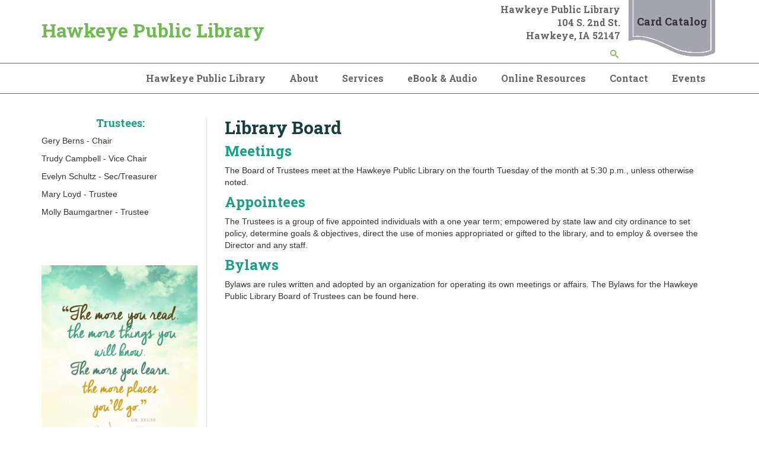

--- FILE ---
content_type: text/html; charset=UTF-8
request_url: https://www.hawkeye.lib.ia.us/about/library-board
body_size: 28454
content:
<!DOCTYPE html>
<!--[if lt IE 7]><html class="no-js lt-ie9 lt-ie8 lt-ie7" lang="en"> <![endif]-->
<!--[if IE 7]><html class="no-js lt-ie9 lt-ie8" lang="en"> <![endif]-->
<!--[if IE 8]><html class="no-js lt-ie9" lang="en"> <![endif]-->
<!--[if gt IE 8]><!--> <html class="no-js" lang="en"> <!--<![endif]-->
<!-- the "no-js" class is for Modernizr. -->
<head>


<title>Library Board :: Hawkeye Public Library</title>

<meta http-equiv="content-type" content="text/html; charset=UTF-8"/>
<meta name="description" content="Library Board"/>
<meta name="generator" content="Concrete CMS"/>
<script type="text/javascript">
    var CCM_DISPATCHER_FILENAME = "/index.php";
    var CCM_CID = 9998;
    var CCM_EDIT_MODE = false;
    var CCM_ARRANGE_MODE = false;
    var CCM_IMAGE_PATH = "/updates/concrete-cms-9.2.6/concrete/images";
    var CCM_APPLICATION_URL = "https://www.hawkeye.lib.ia.us";
    var CCM_REL = "";
    var CCM_ACTIVE_LOCALE = "en_US";
    var CCM_USER_REGISTERED = false;
</script>

<style type="text/css" data-area-style-area-handle="Main" data-block-style-block-id="7736" data-style-set="361">.ccm-custom-style-container.ccm-custom-style-main-7736{color:rgb(22, 160, 133)}.ccm-custom-style-container.ccm-custom-style-main-7736 a{color:rgb(22, 160, 133) !important}</style><style type="text/css" data-area-style-area-handle="CTA9995" data-style-set="354">.ccm-custom-style-cta9995{text-align:center}</style>
<link href="https://www.hawkeye.lib.ia.us/ccm/system/css/layout/211?ccm_nocache=126f128f3d9e771bf271954ab6ce5332652b7ccf" rel="stylesheet" type="text/css" media="all">
<script type="text/javascript" src="/updates/concrete-cms-9.2.6/concrete/js/jquery.js?ccm_nocache=126f128f3d9e771bf271954ab6ce5332652b7ccf"></script>
<link href="/updates/concrete-cms-9.2.6/concrete/css/features/imagery/frontend.css?ccm_nocache=126f128f3d9e771bf271954ab6ce5332652b7ccf" rel="stylesheet" type="text/css" media="all">
<link href="/updates/concrete-cms-9.2.6/concrete/css/features/search/frontend.css?ccm_nocache=126f128f3d9e771bf271954ab6ce5332652b7ccf" rel="stylesheet" type="text/css" media="all">
<link href="/packages/ronyd_search/blocks/search/templates/expanding_search_without_result/view.css?ccm_nocache=126f128f3d9e771bf271954ab6ce5332652b7ccf" rel="stylesheet" type="text/css" media="all">
<link href="/updates/concrete-cms-9.2.6/concrete/css/features/navigation/frontend.css?ccm_nocache=126f128f3d9e771bf271954ab6ce5332652b7ccf" rel="stylesheet" type="text/css" media="all">
<link href="/updates/concrete-cms-9.2.6/concrete/css/features/basics/frontend.css?ccm_nocache=126f128f3d9e771bf271954ab6ce5332652b7ccf" rel="stylesheet" type="text/css" media="all">
 
    <meta http-equiv="X-UA-Compatible" content="IE=edge">
    <!-- Always force latest IE rendering engine (even in intranet) & Chrome Frame -->
    <meta name="viewport" content="width=device-width, initial-scale=1">
  <link rel="stylesheet" href="/application/themes/library_theme/webfonts/css/all.css" type="text/css"  />
  <link rel="stylesheet" href="/application/themes/library_theme/css/fontawesome.css" type="text/css"  />
  <link rel="stylesheet" href="/application/themes/library_theme/style.css" type="text/css"  />    
<link href="https://fonts.googleapis.com/css?family=Open+Sans|Roboto+Slab:400,700&display=swap" rel="stylesheet">

<!-- all our JS is at the bottom of the page, except for Modernizr. -->
<script src="//cdnjs.cloudflare.com/ajax/libs/modernizr/2.6.2/modernizr.min.js"></script>
<style>
	div#concrete-announcement-modal , .modal-backdrop.fade.show{display:none !important}
	.modal-backdrop.fade.show, div#concrete-announcement-modal {
    display: none !important;
}
a.ccm-panel-add-block-draggable-block-type p, a.ccm-panel-add-container-item p {
    font-size: 1.5rem;
    line-height: 1.25;
    margin-bottom: 7px;
}
body.modal-open {
    overflow: visible !important;
}
</style>
<link href="/application/files/cache/css/library_theme/main70.css?ts=1758805244" rel='stylesheet' type='text/css'>
</head>

<body id="library-board 9995" class="left_sidebar" style="background:;">
<div class="ccm-page ccm-page-id-9998 page-type-page page-template-left-sidebar">
  <header>
  <div id="header">
    <nav class="navibar">
      <div class="container">
        <div class="navbar-header">
          <div id="logo">
            <a href="/">Hawkeye Public Library</a>          </div>
        </div>
        <div class="top-header">
          <div class="header_address">
            

    <p><span style="font-size:16px;">Hawkeye Public Library</span></p>

<p><span style="font-size:16px;">104 S. 2nd St.</span></p>

<p><span style="font-size:16px;">Hawkeye, IA 52147</span></p>



    

<div id="sb-search7924" class="sb-search without_res">
						
<form action="https://www.hawkeye.lib.ia.us/search" method="get" class="ccm-search-block-form">
	
		<input name="search_paths[]" type="hidden" value="" />
		
	<input name="query" type="text" value="" placeholder="Enter your keyword here..." class="sb-search-input ccm-search-block-text" autocomplete="off" />
	
	<input name="submit" type="submit" value="" class="sb-search-submit ccm-search-block-submit" />
	<span class="sb-icon-search"></span>
    
</form>

</div>  

<script type="text/javascript">
	$(document).ready(function(){
		new UISearch( document.getElementById( 'sb-search7924' ) );
	});
</script>
           
          </div>
          <div class="header_cta"><div
class="ccm-custom-style-cta9995"
>


    <p><a href="https://hawkeye.biblionix.com"><span style="color:#333333;">Card Catalog</span></a></p>

</div></div>        </div>
      </div>      
      <div class="clearfix"></div>
      <div id="main-navigation">
        <div class="container">
          

    <ul id="menu" class="nav navbar-nav"><li class="nav-path-selected nav-item-9995"><a href="https://www.hawkeye.lib.ia.us/" target="_self" class="nav-path-selected nav-item-9995">Hawkeye Public Library</a></li><li class="nav-path-selected dropdown nav-item-9996"><a href="https://www.hawkeye.lib.ia.us/about" target="_self" class="nav-path-selected dropdown nav-item-9996">About</a><ul class="dropdown-menu"><li class="nav-item-23654"><a href="https://www.hawkeye.lib.ia.us/about/library-history" target="_self" class="nav-item-23654">Library History</a></li><li class="nav-item-9999"><a href="https://www.hawkeye.lib.ia.us/about/library-director" target="_self" class="nav-item-9999">Library Director</a></li><li class="nav-selected nav-path-selected nav-item-9998"><a href="https://www.hawkeye.lib.ia.us/about/library-board" target="_self" class="nav-selected nav-path-selected nav-item-9998">Library Board</a></li><li class="nav-item-9997"><a href="https://www.hawkeye.lib.ia.us/about/annual-report" target="_self" class="nav-item-9997">Annual Report</a></li><li class="nav-item-10000"><a href="https://www.hawkeye.lib.ia.us/about/library-policies" target="_self" class="nav-item-10000">Library Policies</a></li><li class="nav-item-10002"><a href="https://www.hawkeye.lib.ia.us/about/mission-statement" target="_self" class="nav-item-10002">Mission Statement</a></li><li class="nav-item-10003"><a href="https://www.hawkeye.lib.ia.us/about/plans" target="_self" class="nav-item-10003">Plans</a></li></ul></li><li class="dropdown nav-item-10015"><a href="https://www.hawkeye.lib.ia.us/services" target="_self" class="dropdown nav-item-10015">Services</a><ul class="dropdown-menu"><li class="nav-item-10026"><a href="https://www.hawkeye.lib.ia.us/services/library-card" target="_self" class="nav-item-10026">Library Card</a></li><li class="nav-item-10025"><a href="https://www.hawkeye.lib.ia.us/services/interlibrary-loan" target="_self" class="nav-item-10025">Interlibrary Loan</a></li><li class="nav-item-10019"><a href="https://www.hawkeye.lib.ia.us/services/faxing-service" target="_self" class="nav-item-10019">Office Service</a></li><li class="nav-item-10031"><a href="https://www.hawkeye.lib.ia.us/services/use-computer" target="_self" class="nav-item-10031">Use a computer</a></li><li class="nav-item-10001"><a href="https://www.hawkeye.lib.ia.us/services/meeting-rooms" target="_self" class="nav-item-10001">Meeting Rooms</a></li><li class="nav-item-10016"><a href="https://www.hawkeye.lib.ia.us/services/ask-librarian" target="_self" class="nav-item-10016">Ask a Librarian</a></li><li class="nav-item-10017"><a href="https://www.hawkeye.lib.ia.us/services/book-clubs" target="_self" class="nav-item-10017">Book Clubs</a></li><li class="nav-item-10030"><a href="https://www.hawkeye.lib.ia.us/services/reading-suggestions" target="_self" class="nav-item-10030">Reading suggestions</a></li><li class="nav-item-10029"><a href="https://www.hawkeye.lib.ia.us/services/programs" target="_self" class="nav-item-10029">Programs</a></li><li class="nav-item-10024"><a href="https://www.hawkeye.lib.ia.us/services/genealogy-collection" target="_self" class="nav-item-10024">Genealogy Collection</a></li></ul></li><li class="nav-item-10034"><a href="https://www.hawkeye.lib.ia.us/ebook-audio" target="_self" class="nav-item-10034">eBook & Audio</a></li><li class="dropdown nav-item-10005"><a href="https://www.hawkeye.lib.ia.us/online-resources" target="_self" class="dropdown nav-item-10005">Online Resources</a><ul class="dropdown-menu"><li class="nav-item-10006"><a href="https://www.hawkeye.lib.ia.us/online-resources/egovt-resources" target="_self" class="nav-item-10006">eGovt Resources</a></li><li class="nav-item-23653"><a href="https://www.hawkeye.lib.ia.us/online-resources/https-www-familysearch-org" target="_self" class="nav-item-23653">FamilySearch Affiliate</a></li><li class="nav-item-23137"><a href="https://www.hawkeye.lib.ia.us/online-resources/https-portal-mometrixelibrary-com-__acct-17054" target="_self" class="nav-item-23137">Mometrix eLibrary</a></li></ul></li><li class="nav-item-10035"><a href="https://www.hawkeye.lib.ia.us/contact" target="_self" class="nav-item-10035">Contact</a></li><li class="nav-item-10036"><a href="https://www.hawkeye.lib.ia.us/events" target="_self" class="nav-item-10036">Events</a></li></ul>
 
        </div>
      </div><!--/.nav-collapse -->
    </nav>   
  </div>
  <div id="mobile-nav"></div>
</header>
<div class="container">

    
        </div>

<div id="page-content">
 
    <div class="container">
        <div class="row reverse">
            <div class="col-xs-12 col-sm-8 col-md-9 sideline">
                <article>
                    

<div class="container"><div class="row"><div class="col-sm-12">        <div class="ccm-custom-style-container ccm-custom-style-main-7736"
            >
    <h1  class="ccm-block-page-title page-title">Library Board</h1>
</div></div></div>    </div>


<div class="container"><div class="row"><div class="col-sm-12">    <h1 style="margin: 0px 0px 10px; text-align: left; color: rgb(8, 164, 177); text-transform: none; line-height: 1.1; text-indent: 0px; letter-spacing: normal; font-size: 24px; font-style: normal; font-variant: normal; font-weight: bold; text-decoration: none; word-spacing: 0px; white-space: normal; box-sizing: border-box; orphans: 2; -webkit-text-stroke-width: 0px;"><span style="color:#16a085;">Meetings</span></h1>

<p style="box-sizing: border-box; color: rgb(51, 51, 51); font-family: &amp;quot;helvetica neue&amp;quot;,helvetica,arial,sans-serif; font-size: 14px; font-style: normal; font-variant: normal; font-weight: 400; letter-spacing: normal; margin-bottom: 10px; margin-left: 0px; margin-right: 0px; margin-top: 0px; orphans: 2; text-align: left; text-decoration: none; text-indent: 0px; text-transform: none; -webkit-text-stroke-width: 0px; white-space: normal; word-spacing: 0px;">The Board of Trustees meet at the Hawkeye Public Library on the fourth Tuesday of the month at 5:30 p.m., unless otherwise noted.</p>

<h3 style="box-sizing: border-box; color: rgb(8, 164, 177); font-family: &amp;quot;roboto slab&amp;quot;,serif; font-size: 24px; font-style: normal; font-variant: normal; font-weight: bold; letter-spacing: normal; line-height: 1.1; margin-bottom: 10px; margin-left: 0px; margin-right: 0px; margin-top: 0px; orphans: 2; text-align: left; text-decoration: none; text-indent: 0px; text-transform: none; -webkit-text-stroke-width: 0px; white-space: normal; word-spacing: 0px;"><span style="color:#16a085;">Appointees</span></h3>

<p style="box-sizing: border-box; color: rgb(51, 51, 51); font-family: &amp;quot;helvetica neue&amp;quot;,helvetica,arial,sans-serif; font-size: 14px; font-style: normal; font-variant: normal; font-weight: 400; letter-spacing: normal; margin-bottom: 10px; margin-left: 0px; margin-right: 0px; margin-top: 0px; orphans: 2; text-align: left; text-decoration: none; text-indent: 0px; text-transform: none; -webkit-text-stroke-width: 0px; white-space: normal; word-spacing: 0px;">The Trustees is a group of five appointed individuals with a one year term;&nbsp;empowered by state law and city ordinance to set policy, determine goals &amp; objectives, direct the use of monies appropriated or gifted to the library, and to employ &amp; oversee the Director and any staff.</p>

<h3 style="box-sizing: border-box; color: rgb(8, 164, 177); font-family: &amp;quot;roboto slab&amp;quot;,serif; font-size: 24px; font-style: normal; font-variant: normal; font-weight: bold; letter-spacing: normal; line-height: 1.1; margin-bottom: 10px; margin-left: 0px; margin-right: 0px; margin-top: 0px; orphans: 2; text-align: left; text-decoration: none; text-indent: 0px; text-transform: none; -webkit-text-stroke-width: 0px; white-space: normal; word-spacing: 0px;"><span style="color:#16a085;">Bylaws</span></h3>

<p style="box-sizing: border-box; color: rgb(51, 51, 51); font-family: &amp;quot;helvetica neue&amp;quot;,helvetica,arial,sans-serif; font-size: 14px; font-style: normal; font-variant: normal; font-weight: 400; letter-spacing: normal; margin-bottom: 10px; margin-left: 0px; margin-right: 0px; margin-top: 0px; orphans: 2; text-align: left; text-decoration: none; text-indent: 0px; text-transform: none; -webkit-text-stroke-width: 0px; white-space: normal; word-spacing: 0px;">Bylaws are rules written and adopted by an organization for operating its own meetings&nbsp;or affairs. The Bylaws for the Hawkeye Public Library Board of Trustees can be found here.</p>

<article>
<p>&nbsp;</p>
</article>

</div></div></div>                </article> <!-- close 1st article -->              
            </div>
            <div class="col-xs-12 col-sm-4 col-md-3">
                <aside>
		    

    <div class="ccm-layout-column-wrapper" id="ccm-layout-column-wrapper-211"><div class="ccm-layout-column" id="ccm-layout-column-533"><div class="ccm-layout-column-inner"></div></div></div>


    <h4 style="text-align: center;"><span style="color:#16a085;">&nbsp;Trustees:</span></h4>

<p>Gery Berns - Chair</p>

<p>Trudy Campbell - Vice Chair</p>

<p>Evelyn Schultz - Sec/Treasurer</p>

<p>Mary Loyd - Trustee</p>

<p>Molly Baumgartner - Trustee</p>

<p>&nbsp;</p>

<br><br>

    <img src="/application/files/1115/9122/2928/Dr.-Seuss-Quote.jpg" alt="" width="572" height="800" class="ccm-image-block img-fluid bID-7926">

	
                                    </aside> <!-- close aside -->               
            </div>
        </div>
    </div>
</div>

<div class="clearfix"></div>
    <footer>
    <div id="footer">
        <div class="container">
            <div class="row">
                <div class="col-sm-3">
                    <div class="fcol">
                        

    <h4 style="margin: 0px 0px 10px; color: inherit; text-transform: none; line-height: 1.1; text-indent: 0px; letter-spacing: normal; font-size: 18px; font-style: normal; font-variant: normal; font-weight: bold; text-decoration: none; word-spacing: 0px; white-space: normal; box-sizing: border-box; orphans: 2; -webkit-text-stroke-width: 0px; text-align: center;"><i class="fa fa-clock-o" style="box-sizing: border-box; display: inline-block; font-family: FontAwesome; font-size: inherit; font-size-adjust: none; font-stretch: normal; font-style: normal; font-variant: normal; font-weight: normal; line-height: 1; margin-right: 10px;"></i>Regular Hours</h4>

<p style="margin: 0px 0px 10px 30px; color: rgb(255, 255, 255); text-transform: none; text-indent: 0px; letter-spacing: normal; font-size: 14px; font-style: normal; font-variant: normal; font-weight: 400; text-decoration: none; word-spacing: 0px; white-space: normal; box-sizing: border-box; orphans: 2; -webkit-text-stroke-width: 0px; text-align: center;"><span style="font-size:14px;">Tues - 11:30 AM - 5:30 PM</span></p>

<p style="margin: 0px 0px 10px 30px; color: rgb(255, 255, 255); text-transform: none; text-indent: 0px; letter-spacing: normal; font-size: 14px; font-style: normal; font-variant: normal; font-weight: 400; text-decoration: none; word-spacing: 0px; white-space: normal; box-sizing: border-box; orphans: 2; -webkit-text-stroke-width: 0px; text-align: center;"><span style="font-size:14px;">Wend - 11:30 AM - 6:30 PM</span></p>

<p style="margin: 0px 0px 10px 30px; color: rgb(255, 255, 255); text-transform: none; text-indent: 0px; letter-spacing: normal; font-size: 14px; font-style: normal; font-variant: normal; font-weight: 400; text-decoration: none; word-spacing: 0px; white-space: normal; box-sizing: border-box; orphans: 2; -webkit-text-stroke-width: 0px; text-align: center;"><span style="font-size:14px;">Thurs -10:00 AM - 3:30 PM<i></i></span></p>

<p style="margin: 0px 0px 10px 30px; color: rgb(255, 255, 255); text-transform: none; text-indent: 0px; letter-spacing: normal; font-size: 14px; font-style: normal; font-variant: normal; font-weight: 400; text-decoration: none; word-spacing: 0px; white-space: normal; box-sizing: border-box; orphans: 2; -webkit-text-stroke-width: 0px; text-align: center;"><span style="font-size:14px;">&nbsp; &nbsp; &nbsp;Saturday - 9:00 AM - 10:30 AM</span></p>

<h4 style="margin: 0px 0px 10px 30px; color: rgb(255, 255, 255); text-transform: none; text-indent: 0px; letter-spacing: normal; font-size: 14px; font-style: normal; font-variant: normal; font-weight: 400; text-decoration: none; word-spacing: 0px; white-space: normal; box-sizing: border-box; orphans: 2; -webkit-text-stroke-width: 0px; text-align: center;"><span style="font-size:18px;"><strong>Summer&nbsp;Hours</strong></span></h4>

<p style="margin: 0px 0px 10px 30px; color: rgb(255, 255, 255); text-transform: none; text-indent: 0px; letter-spacing: normal; font-size: 14px; font-style: normal; font-variant: normal; font-weight: 400; text-decoration: none; word-spacing: 0px; white-space: normal; box-sizing: border-box; orphans: 2; -webkit-text-stroke-width: 0px; text-align: center;"><strong><span style="font-size:14px;">(June, July, August)</span></strong></p>

<p style="text-align: justify;"><strong>&nbsp; &nbsp; &nbsp; &nbsp; &nbsp;<span style="font-size:14px;"> &nbsp;</span></strong><span style="font-size:14px;"> Tues - 11:00 AM - 5:30 PM</span></p>

<p style="margin: 0px 0px 10px 30px; color: rgb(255, 255, 255); text-transform: none; text-indent: 0px; letter-spacing: normal; font-size: 14px; font-style: normal; font-variant: normal; font-weight: 400; text-decoration: none; word-spacing: 0px; white-space: normal; box-sizing: border-box; orphans: 2; -webkit-text-stroke-width: 0px; text-align: justify;"><span style="font-size:14px;">&nbsp; &nbsp; Wend - 11:00 AM - 6:30 PM</span></p>

<p style="margin: 0px 0px 10px 30px; color: rgb(255, 255, 255); text-transform: none; text-indent: 0px; letter-spacing: normal; font-size: 14px; font-style: normal; font-variant: normal; font-weight: 400; text-decoration: none; word-spacing: 0px; white-space: normal; box-sizing: border-box; orphans: 2; -webkit-text-stroke-width: 0px; text-align: justify;"><span style="font-size:14px;">&nbsp; &nbsp; Thurs -9:30 AM - 3:30 PM</span></p>

<p style="margin: 0px 0px 10px 30px; color: rgb(255, 255, 255); text-transform: none; text-indent: 0px; letter-spacing: normal; font-size: 14px; font-style: normal; font-variant: normal; font-weight: 400; text-decoration: none; word-spacing: 0px; white-space: normal; box-sizing: border-box; orphans: 2; -webkit-text-stroke-width: 0px; text-align: justify;"><span style="font-size:14px;">&nbsp; &nbsp; Sat - Closed</span></p>

 
                    </div>
                </div>
                <div class="col-sm-3">
                    <div class="fcol">
                        

    <h4 style="box-sizing: border-box; color: inherit; font-family: &amp;quot;roboto slab&amp;quot;,serif; font-size: 18px; font-style: normal; font-variant: normal; font-weight: bold; letter-spacing: normal; line-height: 1.1; margin-bottom: 10px; margin-left: 0px; margin-right: 0px; margin-top: 0px; orphans: 2; text-align: left; text-decoration: none; text-indent: 0px; text-transform: none; -webkit-text-stroke-width: 0px; white-space: normal; word-spacing: 0px;">Contact Info</h4>

<p style="box-sizing: border-box; color: rgb(255, 255, 255); font-family: &amp;quot;helvetica neue&amp;quot;,helvetica,arial,sans-serif; font-size: 14px; font-style: normal; font-variant: normal; font-weight: 400; letter-spacing: normal; margin-bottom: 10px; margin-left: 30px; margin-right: 0px; margin-top: 0px; orphans: 2; text-align: left; text-decoration: none; text-indent: 0px; text-transform: none; -webkit-text-stroke-width: 0px; white-space: normal; word-spacing: 0px;"><i class="fas fa-map-marker-alt" style="box-sizing: border-box; display: inline-block; font-family: &amp;quot;font awesome 5 free&amp;quot;; font-style: normal; font-variant: normal; font-weight: 900; line-height: 1; margin-right: 10px;"></i>&nbsp; 104 S. 2nd St<br style="box-sizing: border-box;" />
&nbsp; &nbsp; &nbsp; &nbsp; Hawkeye, IA &nbsp; &nbsp; &nbsp; &nbsp; &nbsp;</p>

<p style="box-sizing: border-box; color: rgb(255, 255, 255); font-family: &amp;quot;helvetica neue&amp;quot;,helvetica,arial,sans-serif; font-size: 14px; font-style: normal; font-variant: normal; font-weight: 400; letter-spacing: normal; margin-bottom: 10px; margin-left: 30px; margin-right: 0px; margin-top: 0px; orphans: 2; text-align: left; text-decoration: none; text-indent: 0px; text-transform: none; -webkit-text-stroke-width: 0px; white-space: normal; word-spacing: 0px;">&nbsp; &nbsp; &nbsp; &nbsp; 52147</p>

<p style="box-sizing: border-box; color: rgb(255, 255, 255); font-family: &amp;quot;helvetica neue&amp;quot;,helvetica,arial,sans-serif; font-size: 14px; font-style: normal; font-variant: normal; font-weight: 400; letter-spacing: normal; margin-bottom: 10px; margin-left: 30px; margin-right: 0px; margin-top: 0px; orphans: 2; text-align: left; text-decoration: none; text-indent: 0px; text-transform: none; -webkit-text-stroke-width: 0px; white-space: normal; word-spacing: 0px;"><i class="fas fa-phone" style="box-sizing: border-box; display: inline-block; font-family: &amp;quot;font awesome 5 free&amp;quot;; font-style: normal; font-variant: normal; font-weight: 900; line-height: 1; margin-right: 10px;"></i>+&nbsp;<i class="fas fa-fax" style="box-sizing: border-box; display: inline-block; font-family: &amp;quot;font awesome 5 free&amp;quot;; font-style: normal; font-variant: normal; font-weight: 900; line-height: 1; margin-right: 10px;"> </i>(563) 427-5536</p>

<p style="box-sizing: border-box; color: rgb(255, 255, 255); font-family: &amp;quot;helvetica neue&amp;quot;,helvetica,arial,sans-serif; font-size: 14px; font-style: normal; font-variant: normal; font-weight: 400; letter-spacing: normal; margin-bottom: 10px; margin-left: 30px; margin-right: 0px; margin-top: 0px; orphans: 2; text-align: left; text-decoration: none; text-indent: 0px; text-transform: none; -webkit-text-stroke-width: 0px; white-space: normal; word-spacing: 0px;"><i class="far fa-envelope" style="box-sizing: border-box; display: inline-block; font-family: &amp;quot;font awesome 5 free&amp;quot;; font-style: normal; font-variant: normal; font-weight: 400; line-height: 1; margin-right: 10px;"></i>&nbsp;carrie@hawkeye.lib.ia.us</p>

 
                    </div>
                </div>
                <div class="col-sm-3">
                    <div class="fcol">
                        

    <iframe class="embed-responsive-item" src="https://www.facebook.com/plugins/page.php?href=https://www.facebook.com/Hawkeye-Public-Library-101497378028928&tabs=timeline&width=0&height=0&small_header=false&adapt_container_width=false&hide_cover=false&show_facepile=false"   style="border:none;overflow:hidden; " scrolling="no" frameborder="0" allowTransparency="true" allow="encrypted-media"></iframe>

 
                    </div>
                </div>
                <div class="col-sm-3">
                    <div class="fcol text-right">
                          
	        	<a href=/login>*</a>            
			</div>
                </div>
            </div>
            <div class="row">    
                <div class="col-xs-12">  
                    <div class="footer-bottom">
                        

    <p>This resource is supported by the Institute of Museum and Library Services under the provisions of the Library Services and Technology Act as administered by State Library of Iowa.</p>

   
                                                <p class="footer-copyright">Copyright 2026 <a href="/">Hawkeye Public Library</a></p><!-- /.copyright --> 
                    </div>
                </div>          
            </div>
        </div>
    </div>  
    <!-- <div id="elevator_item" style="display: block;"> 
        <a id="elevator" onclick="return false;" title="Back To Top"></a> 
    </div> -->
    </footer> <!-- close footer -->


</div><!-- c57 pagewrapper class -->
<!-- this is where we put our custom functions -->
<script src="/application/themes/library_theme/js/bootstrap.min.js"></script>
<script src="/application/themes/library_theme/js/slicknav.js"></script><!-- 
<script src="/application/themes/library_theme/js/backtotop.js"></script> -->
<script src="/application/themes/library_theme/js/match-height.js"></script>
<script src="/application/themes/library_theme/js/theme.js"></script>
<script>
	jQuery(document).ready(function ($) {
		if ( $('div').hasClass('lr_box') ) {
			$('.lr_description').matchHeight();
		}
	});
</script>
<style>
.ccm-block-page-list-title a {
    font-weight: normal !important;
}
.breadcrumb {
    padding: 15px 8px;
    margin-bottom: 20px;
    list-style: none;
    background-color: transparent;
    border-radius: 4px;
}
.breadcrumb>li+li:before {
    padding: 0 5px;
    color: #ccc;
    content: "\00bb";
}
</style>
<!-- Matomo -->
<script type="text/javascript">
  var _paq = window._paq || [];
  /* tracker methods like "setCustomDimension" should be called before "trackPageView" */
  _paq.push(['trackPageView']);
  _paq.push(['enableLinkTracking']);
  (function() {
    var u="https://silo.matomo.cloud/";
    _paq.push(['setTrackerUrl', u+'matomo.php']);
    _paq.push(['setSiteId', '104']);
    var d=document, g=d.createElement('script'), s=d.getElementsByTagName('script')[0];
    g.type='text/javascript'; g.async=true; g.defer=true; g.src='//cdn.matomo.cloud/silo.matomo.cloud/matomo.js'; s.parentNode.insertBefore(g,s);
  })();
</script>
<noscript>
  <img src="https://silo.matomo.cloud/matomo.php?idsite=104&amp;rec=1" style="border:0" alt="" />
</noscript>
<!-- End Matomo Code --><script type="text/javascript" src="/updates/concrete-cms-9.2.6/concrete/js/features/imagery/frontend.js?ccm_nocache=126f128f3d9e771bf271954ab6ce5332652b7ccf"></script>
<script type="text/javascript" src="/packages/ronyd_search/blocks/search/templates/expanding_search_without_result/js/modernizr.custom.js?ccm_nocache=126f128f3d9e771bf271954ab6ce5332652b7ccf"></script>
<script type="text/javascript" src="/packages/ronyd_search/blocks/search/templates/expanding_search_without_result/js/classie.js?ccm_nocache=126f128f3d9e771bf271954ab6ce5332652b7ccf"></script>
<script type="text/javascript" src="/packages/ronyd_search/blocks/search/templates/expanding_search_without_result/js/uisearch.js?ccm_nocache=126f128f3d9e771bf271954ab6ce5332652b7ccf"></script>
<script type="text/javascript" src="/updates/concrete-cms-9.2.6/concrete/js/features/navigation/frontend.js?ccm_nocache=126f128f3d9e771bf271954ab6ce5332652b7ccf"></script>

</body>
</html>


--- FILE ---
content_type: text/css; charset=UTF-8
request_url: https://www.hawkeye.lib.ia.us/ccm/system/css/layout/211?ccm_nocache=126f128f3d9e771bf271954ab6ce5332652b7ccf
body_size: 705
content:
	div.ccm-layout-column {
			float: left;
		}

		/* clearfix */

		div.ccm-layout-column-wrapper {*zoom:1;}
		div.ccm-layout-column-wrapper:before, div.ccm-layout-column-wrapper:after {display:table;content:"";line-height:0;}
		div.ccm-layout-column-wrapper:after {clear:both;}

	#ccm-layout-column-wrapper-211 div.ccm-layout-column {
	width: 100%;
	}
	#ccm-layout-column-wrapper-211 div.ccm-layout-column-inner {
	margin-right: 0px;
	margin-left: 0px;
	}

	#ccm-layout-column-wrapper-211 div.ccm-layout-column:first-child div.ccm-layout-column-inner {
	margin-left: 0px;
	}

	#ccm-layout-column-wrapper-211 div.ccm-layout-column:last-child div.ccm-layout-column-inner  {
	margin-right: 0px;
	}